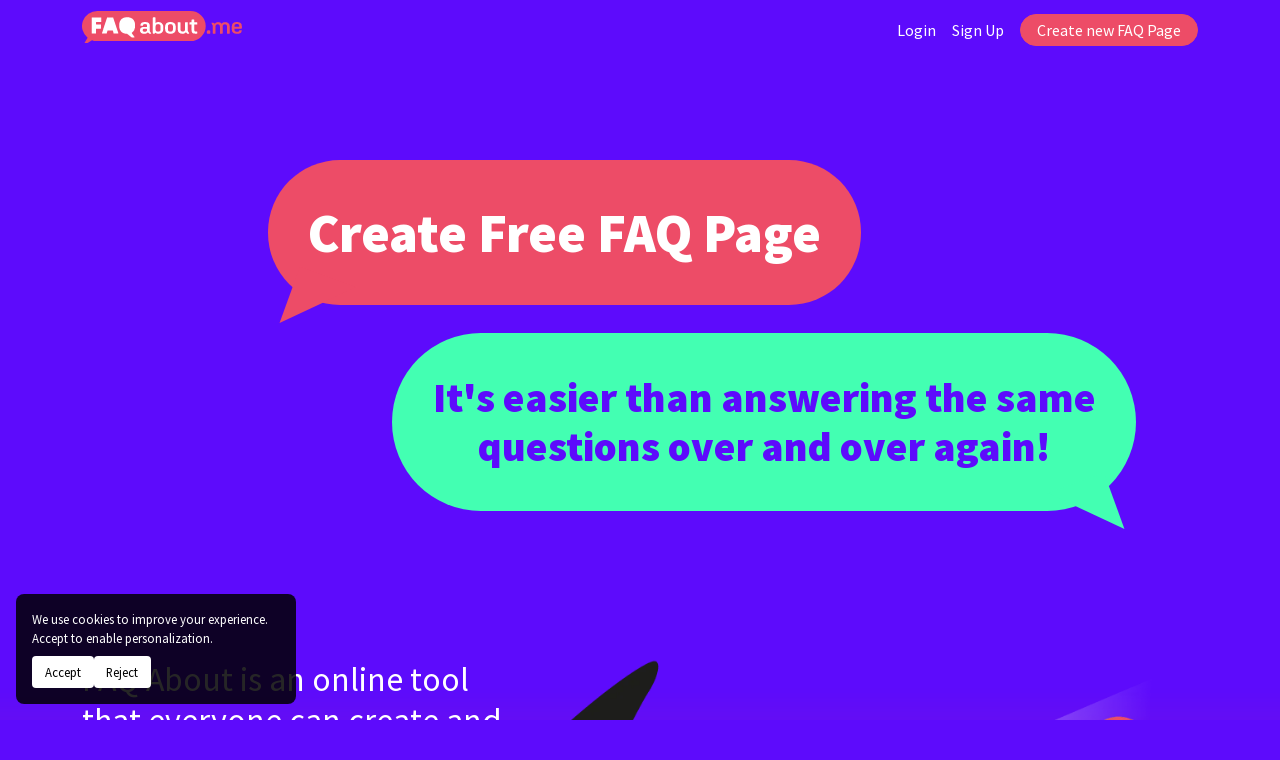

--- FILE ---
content_type: text/html; charset=utf-8
request_url: https://faqabout.me/
body_size: 21152
content:

<!DOCTYPE html>
<html lang="en" xmlns="http://www.w3.org/1999/html">
<head>
    <meta name="robots" content="index, follow, max-image-preview:large, max-snippet:-1, max-video-preview:-1" />
    
    <meta charset="UTF-8">
<meta http-equiv="X-UA-Compatible" content="ie=edge">
<meta name="viewport" content="width=device-width, initial-scale=1.0">
<meta name="theme-color" content="#000">

<link rel="icon" type="image/png" sizes="192x192" href="https://static.faqabout.me/img/favicon.png">
<link rel="alternate" type="application/atom+xml" href="https://faqabout.me/feed"/>
<link rel="alternate" type="application/atom+xml" href="https://faqabout.me/question_feed"/>


<meta name="description" content="FAQ About is a free tool that you can use to create your own FAQ pages. It is easy to use and does not require any coding or design skills.">


    <title>Create FAQ Pages in Minutes for Free - FAQ About</title>
    <meta property="og:title" content="Create FAQ Pages in Minutes for Free - FAQ About"/>
<meta property="og:description" content="FAQ About is a free tool that you can use to create your own FAQ pages. It is easy to use and does not require any coding or design skills."/>
<meta property="og:locale" content="en"/>
<meta property="og:type" content="website"/>

        <meta property="og:url" content="https://faqabout.me/"/>
        <link rel="canonical" href="https://faqabout.me/"/>

    <meta property="og:image" content="https://static.faqabout.me/img/faq-open-graph-image.png"/>


<!-- Google Tag Manager -->
<script>
    (function (w, d, s, l, i) {
        w[l] = w[l] || []; w[l].push({
            'gtm.start':
                new Date().getTime(), event: 'gtm.js'
        }); var f = d.getElementsByTagName(s)[0],
            j = d.createElement(s), dl = l != 'dataLayer' ? '&l=' + l : ''; j.async = true; j.src =
                'https://www.googletagmanager.com/gtm.js?id=' + i + dl; f.parentNode.insertBefore(j, f);
    })(window, document, 'script', 'dataLayer', 'GTM-KKPJSQZ');
</script>
<!-- End Google Tag Manager -->
    <style>.g-0,.gy-0{--bs-gutter-y:0 !important;}.g-0,.gx-0{--bs-gutter-x:0 !important;} .flex-column-reverse{-webkit-box-orient:vertical!important;-webkit-box-direction:reverse!important;-webkit-flex-direction:column-reverse!important;flex-direction:column-reverse!important}.justify-content-center{-webkit-box-pack:center!important;-webkit-justify-content:center!important;justify-content:center!important}   @media (min-width:992px){.col-lg-7{-webkit-box-flex:0;-webkit-flex:0 0 auto;flex:0 0 auto;width:58.33333% !important;} .offset-lg-2{margin-left:16.66667%}  .col-lg-5{-webkit-box-flex:0;-webkit-flex:0 0 auto;flex:0 0 auto;width:41.66667% !important;} .flex-lg-row{-webkit-box-orient:horizontal!important;-webkit-box-direction:normal!important;-webkit-flex-direction:row!important;flex-direction:row!important} .text-white{color:#fff!important} .col-lg-12{-webkit-box-flex:0;-webkit-flex:0 0 auto;flex:0 0 auto;width:100%} .col-lg-10{-webkit-box-flex:0;-webkit-flex:0 0 auto;flex:0 0 auto;width:83.33333%}}    @font-face{font-family: 'Source Sans Pro';font-style: normal;font-weight: 400;font-display: swap;src: url(https://fonts.gstatic.com/s/sourcesanspro/v21/6xK3dSBYKcSV-LCoeQqfX1RYOo3aPw.ttf) format('truetype')}@font-face{font-family: 'Source Sans Pro';font-style: normal;font-weight: 600;font-display: swap;src: url(https://fonts.gstatic.com/s/sourcesanspro/v21/6xKydSBYKcSV-LCoeQqfX1RYOo3i54rAkA.ttf) format('truetype')}@font-face{font-family: 'Source Sans Pro';font-style: normal;font-weight: 900;font-display: swap;src: url(https://fonts.gstatic.com/s/sourcesanspro/v21/6xKydSBYKcSV-LCoeQqfX1RYOo3iu4nAkA.ttf) format('truetype')}:root{--bs-blue: #0d6efd;--bs-cyan: #0dcaf0;--bs-danger: #dc3545;--bs-dark: #212529;--bs-font-monospace: SFMono-Regular,Menlo,Monaco,Consolas,"Liberation Mono","Courier New",monospace;--bs-font-sans-serif: system-ui,-apple-system,"Segoe UI",Roboto,"Helvetica Neue",Arial,"Noto Sans","Liberation Sans",sans-serif,"Apple Color Emoji","Segoe UI Emoji","Segoe UI Symbol","Noto Color Emoji";--bs-gradient: linear-gradient(180deg,hsla(0,0%,100%,0.15),hsla(0,0%,100%,0));--bs-gray: #6c757d;--bs-gray-dark: #343a40;--bs-green: #198754;--bs-indigo: #6610f2;--bs-info: #0dcaf0;--bs-light: #f8f9fa;--bs-orange: #fd7e14;--bs-pink: #d63384;--bs-primary: #0d6efd;--bs-purple: #6f42c1;--bs-red: #dc3545;--bs-secondary: #6c757d;--bs-success: #198754;--bs-teal: #20c997;--bs-warning: #ffc107;--bs-white: #fff;--bs-yellow: #ffc107}*,:after,:before{box-sizing: border-box}body{-webkit-text-size-adjust: 100%;background-color: #fff;color: #212529;font-family: var(--bs-font-sans-serif);font-size: 1rem;font-weight: 400;line-height: 1.5;margin: 0}h1,h2,h3{font-weight: 500;line-height: 1.2;margin-bottom: .5rem;margin-top: 0}h1{font-size: calc(1.375rem + 1.5vw)}h2{font-size: calc(1.325rem + .9vw)}h3{font-size: calc(1.3rem + .6vw)}p{margin-bottom: 1rem;margin-top: 0}ul{padding-left: 2rem}ul{margin-bottom: 1rem;margin-top: 0}strong{font-weight: bolder}a{color: #0d6efd;text-decoration: underline}img,svg{vertical-align: middle}label{display: inline-block}button{border-radius: 0}button,input,textarea{font-family: inherit;font-size: inherit;line-height: inherit;margin: 0}button{text-transform: none}button{-webkit-appearance: button}::-moz-focus-inner{border-style: none;padding: 0}textarea{resize: vertical}::-webkit-datetime-edit-day-field,::-webkit-datetime-edit-fields-wrapper,::-webkit-datetime-edit-hour-field,::-webkit-datetime-edit-minute,::-webkit-datetime-edit-month-field,::-webkit-datetime-edit-text,::-webkit-datetime-edit-year-field{padding: 0}::-webkit-inner-spin-button{height: auto}::-webkit-search-decoration{-webkit-appearance: none}::-webkit-color-swatch-wrapper{padding: 0}::-webkit-file-upload-button{font: inherit}::file-selector-button{font: inherit}::-webkit-file-upload-button{-webkit-appearance: button;font: inherit}iframe{border: 0}.container{margin-left: auto;margin-right: auto;padding-left: var(--bs-gutter-x,.75rem);padding-right: var(--bs-gutter-x,.75rem);width: 100%}.row{--bs-gutter-x: 1.5rem;--bs-gutter-y: 0;display: flex;-webkit-flex-wrap: wrap;flex-wrap: wrap;margin-left: calc(var(--bs-gutter-x)*-.5);margin-right: calc(var(--bs-gutter-x)*-.5);margin-top: calc(var(--bs-gutter-y)*-1)}.row>*{-webkit-flex-shrink: 0;flex-shrink: 0;margin-top: var(--bs-gutter-y);max-width: 100%;padding-left: calc(var(--bs-gutter-x)*.5);padding-right: calc(var(--bs-gutter-x)*.5);width: 100%}.col-12{-webkit-box-flex: 0;-webkit-flex: 0 0 auto;flex: 0 0 auto;width: 100%}.gy-4{--bs-gutter-y: 1.5rem}.gy-5{--bs-gutter-y: 3rem}.modal-title{line-height: 1.5;margin-bottom: 0}.d-none{display: none!important}.w-100{width: 100%!important}.align-items-center{-webkit-box-align: center!important;-webkit-align-items: center!important;align-items: center!important}.my-5{margin-bottom: 3rem!important;margin-top: 3rem!important}.mt-5{margin-top: 3rem!important}.text-center{text-align: center!important}@media (min-width:576px){.container{max-width: 540px}.col-sm-12{-webkit-box-flex: 0;-webkit-flex: 0 0 auto;flex: 0 0 auto;width: 100%}}@media (min-width:768px){.container{max-width: 720px}}@media (min-width:992px){.container{max-width: 960px}.col-lg-3{-webkit-box-flex: 0;-webkit-flex: 0 0 auto;flex: 0 0 auto;width: 25%}.col-lg-6{-webkit-box-flex: 0;-webkit-flex: 0 0 auto;flex: 0 0 auto;width: 50%}.col-lg-8{-webkit-box-flex: 0;-webkit-flex: 0 0 auto;flex: 0 0 auto;width: 66.66667%}.mt-lg-3{margin-top: 1rem!important}}@media (min-width:1200px){h1{font-size: 2.5rem}h2{font-size: 2rem}h3{font-size: 1.75rem}.container{max-width: 1140px}}@media (min-width:1400px){.container{max-width: 1320px}}@media (prefers-reduced-motion:no-preference){:root{scroll-behavior: smooth}}*,:after,:before{box-sizing: border-box}aside,footer,header,section{display: block}button,input,textarea{font-size: 14px}button,input,textarea{font-family: Source Sans Pro,sans-serif}body{-moz-osx-font-smoothing: grayscale;-webkit-font-smoothing: antialiased;background-color: #f5f5f5;color: #404040;font-family: Source Sans Pro,sans-serif;font-size: 16px;font-weight: 400;line-height: 1.5;margin: 0;text-rendering: optimizeLegibility;-webkit-text-size-adjust: 100%;-moz-text-size-adjust: 100%;text-size-adjust: 100%}a{color: #0984e3;text-decoration: none}a strong{color: currentColor}img{height: auto;max-width: 100%}input[type=checkbox]{vertical-align: baseline}span{font-style: inherit;font-weight: inherit}strong{font-weight: 600}main.default-content{margin-top: 60px}section.main-layout{padding-bottom: 48px;padding-top: 48px;position: relative;z-index: 4}.w-icon{height: 48px;position: relative;width: 48px}.w-icon,.w-icon svg{display: inline-block}.w-icon svg{-moz-osx-font-smoothing: grayscale;-webkit-font-smoothing: antialiased;font-style: normal;font-variant: normal;height: 100%;left: 0;line-height: 1;position: absolute;text-rendering: auto;top: 0;width: 100%}.c-header{background-color: #fff;left: 0;position: fixed;top: 0;width: 100%;z-index: 10}.c-header .container{-webkit-box-align: center;-webkit-align-items: center;align-items: center;display: -webkit-box;display: -webkit-flex;display: flex;height: 60px;-webkit-box-pack: justify;-webkit-justify-content: space-between;justify-content: space-between;padding-bottom: 6px;padding-top: 6px}.c-header__logo{-webkit-flex-shrink: 0;flex-shrink: 0}.c-header__logo a{-webkit-box-align: center;-webkit-align-items: center;align-items: center;display: -webkit-inline-box;display: -webkit-inline-flex;display: inline-flex;-webkit-box-pack: center;-webkit-justify-content: center;justify-content: center;text-align: center;width: 160px}.c-header__logo a img{width: 100%}.c-header__mobile{-webkit-box-align: center;-webkit-align-items: center;align-items: center;background-color: #ed4c67;border-radius: 4px;border-width: 0;color: #fff;display: none;height: 48px;-webkit-box-pack: center;-webkit-justify-content: center;justify-content: center;line-height: 1;padding: 0;text-align: center;width: 48px}.c-header__wrapper{-webkit-box-align: center;-webkit-align-items: center;align-items: center;display: -webkit-box;display: -webkit-flex;display: flex;-webkit-box-flex: 1;-webkit-flex-grow: 1;flex-grow: 1;-webkit-box-pack: justify;-webkit-justify-content: space-between;justify-content: space-between;padding-left: 120px;width: 100%}.c-header__searchbox{max-width: 640px;position: relative;width: 100%}.c-header__searchbox input{background-color: #f5f5f5;border: 1px solid #d0d0d0;border-radius: 32px;display: block;height: 32px;padding-left: 16px;padding-right: 32px;width: 100%}.c-header__searchbox button{-webkit-box-align: center;-webkit-align-items: center;align-items: center;background-color: transparent;border-width: 0;display: -webkit-inline-box;display: -webkit-inline-flex;display: inline-flex;height: 32px;-webkit-box-pack: center;-webkit-justify-content: center;justify-content: center;position: absolute;right: 0;text-align: center;top: 0;width: 32px}.c-header__nav ul{-webkit-box-align: center;-webkit-align-items: center;align-items: center;display: -webkit-box;display: -webkit-flex;display: flex;-webkit-flex-wrap: wrap;flex-wrap: wrap;-webkit-box-pack: center;-webkit-justify-content: center;justify-content: center;list-style-type: none;margin-bottom: -8px;padding-left: 0}.c-header__nav ul li{margin-bottom: 8px}.c-header__nav ul li a{color: #000;display: inline-block}.c-header__nav ul li:not(:last-child){margin-right: 16px}.c-footer{border-top: 1px solid #ddd;padding-bottom: 16px;padding-top: 16px}.c-footer .container{-webkit-box-align: center;-webkit-align-items: center;align-items: center;display: -webkit-box;display: -webkit-flex;display: flex;-webkit-box-pack: justify;-webkit-justify-content: space-between;justify-content: space-between}.c-footer__start{-webkit-box-align: center;-webkit-align-items: center;align-items: center;display: -webkit-box;display: -webkit-flex;display: flex}.c-footer__start p{color: #828282;font-size: 13px;margin-bottom: 0}.c-footer__logo{display: inline-block;margin-right: 12px;width: 35px}.c-footer__logo img{width: 100%}.c-footer__end{-webkit-box-align: center;-webkit-align-items: center;align-items: center;display: -webkit-box;display: -webkit-flex;display: flex}.c-footer__nav{list-style-type: none;margin-bottom: 0;margin-right: 24px;padding-left: 0}.c-footer__nav li a{color: #828282;display: inline-block;font-size: 13px}.c-footer__social{-webkit-box-align: center;-webkit-align-items: center;align-items: center;display: -webkit-box;display: -webkit-flex;display: flex;-webkit-box-pack: center;-webkit-justify-content: center;justify-content: center;list-style-type: none;margin-bottom: 0;padding-left: 0}.c-footer__social li,.c-footer__social li a{-webkit-box-align: center;-webkit-align-items: center;align-items: center;display: -webkit-inline-box;display: -webkit-inline-flex;display: inline-flex;height: 20px;-webkit-box-pack: center;-webkit-justify-content: center;justify-content: center;width: 20px}.c-footer__social li a .w-icon{height: 20px;width: 20px}.c-footer__social li a .w-icon svg{color: #a0a0a0}.c-footer__social li:not(:last-child){margin-right: 12px}.c-hot-channels ul{list-style-type: none;margin-bottom: 0;padding-left: 0}.c-hot-channels ul li a{-webkit-box-align: center;-webkit-align-items: center;align-items: center;color: #646464;display: -webkit-box;display: -webkit-flex;display: flex}.c-hot-channels ul li a img{border-radius: 12px;height: 32px;-o-object-fit: cover;object-fit: cover;width: 32px}.c-hot-channels ul li a strong{color: #646464;display: inline-block;font-size: 18px;font-weight: 400;line-height: 14px;margin-left: 8px}.c-hot-channels ul li:not(:last-child){margin-bottom: 16px}.c-featured-channels__body{background-color: #fff;border: 1px solid #eee;border-radius: 20px;overflow: hidden}.c-featured-channels__body ul{list-style-type: none;margin-bottom: 0;padding-left: 0}.c-featured-channels__body ul li a{color: #000;display: block;padding: 16px}.c-featured-channels__body ul li a div{-webkit-box-align: center;-webkit-align-items: center;align-items: center;display: -webkit-box;display: -webkit-flex;display: flex}.c-featured-channels__body ul li a div img{border-radius: 12px;height: 32px;-o-object-fit: cover;object-fit: cover;width: 32px}.c-featured-channels__body ul li a div strong{font-size: 18px;font-weight: 400;margin-left: 8px}.c-featured-channels__body ul li a p{color: rgba(0,0,0,.6);line-height: 24px;margin-bottom: 0;margin-top: 8px}.c-featured-channels__body ul li:not(:last-child){border-bottom: 1px solid #eee}.c-question-box{background-color: #fff;border: 1px solid #eee;border-radius: 20px}.c-question-box__head{-webkit-box-align: center;-webkit-align-items: center;align-items: center;display: -webkit-box;display: -webkit-flex;display: flex;-webkit-box-pack: justify;-webkit-justify-content: space-between;justify-content: space-between;padding: 12px}.c-question-box__head a{-webkit-box-align: center;-webkit-align-items: center;align-items: center;color: #646464;display: -webkit-inline-box;display: -webkit-inline-flex;display: inline-flex}.c-question-box__head a img{border-radius: 10px;height: 24px;-o-object-fit: cover;object-fit: cover;width: 24px}.c-question-box__head a strong{display: inline-block;font-size: 13px;font-weight: 400;margin-left: 8px}.c-question-box__head i{color: hsla(0,0%,39.2%,.5);font-size: 13px;font-style: normal}.c-question-box__body{padding: 0 20px 20px}.c-question-box__body p{color: #000;margin-bottom: 0}.c-modal{-webkit-box-align: start;-webkit-align-items: flex-start;align-items: flex-start;background-color: rgba(0,0,0,.3);display: none;height: 100%;-webkit-box-pack: center;-webkit-justify-content: center;justify-content: center;left: 0;overflow: auto;padding: 60px;position: fixed;top: 0;width: 100%;z-index: 20}.c-modal__wrapper{background-color: #f5f5f5;border: 1px solid #c4c4c4;border-radius: 20px;max-width: 620px;padding: 24px;width: 100%}.c-modal__head{margin-bottom: 24px}.c-modal__body{margin-bottom: 24px}.c-modal__form__item{display: -webkit-box;display: -webkit-flex;display: flex;-webkit-box-orient: vertical;-webkit-box-direction: normal;-webkit-flex-direction: column;flex-direction: column}.c-modal__form__item strong{color: #646464;display: inline-block;font-size: 13px;margin-bottom: 4px;padding-left: 12px;padding-right: 12px}.c-modal__form__item input[type=password],.c-modal__form__item input[type=text]{background-color: #fff;border: 1px solid #eee;border-radius: 8px;display: block;font-size: 16px;height: 36px;padding-left: 12px;padding-right: 12px}.c-modal__form__item input[type=password]::-webkit-input-placeholder,.c-modal__form__item input[type=text]::-webkit-input-placeholder{color: rgba(0,0,0,.2)}.c-modal__form__item input[type=password]::-moz-placeholder,.c-modal__form__item input[type=text]::-moz-placeholder{color: rgba(0,0,0,.2)}.c-modal__form__item input[type=password]:-ms-input-placeholder,.c-modal__form__item input[type=text]:-ms-input-placeholder{color: rgba(0,0,0,.2)}.c-modal__form__item textarea{background-color: #fff;border: 1px solid #eee;border-radius: 8px;display: block;font-size: 16px;padding: 12px}.c-modal__form__item textarea::-webkit-input-placeholder{color: rgba(0,0,0,.2)}.c-modal__form__item textarea::-moz-placeholder{color: rgba(0,0,0,.2)}.c-modal__form__item textarea:-ms-input-placeholder{color: rgba(0,0,0,.2)}.c-modal__form__item p{color: hsla(0,0%,39.2%,.5);font-size: 13px;font-style: italic;margin-bottom: 0;margin-top: 4px;padding-left: 12px;padding-right: 12px}.c-modal__form__item:not(:last-child){margin-bottom: 16px}.c-modal__form__checkbox{-webkit-box-align: center;-webkit-align-items: center;align-items: center;display: -webkit-inline-box;display: -webkit-inline-flex;display: inline-flex}.c-modal__form__checkbox__switch{display: inline-block;height: 20px;position: relative;width: 40px}.c-modal__form__checkbox__switch input{display: none}.c-modal__form__checkbox__switch input:checked+span{background-color: #ed4c67}.c-modal__form__checkbox__switch input:checked+span:before{-webkit-transform: translateX(16px);transform: translateX(16px)}.c-modal__form__checkbox__switch span{background-color: #c4c4c4;border-radius: 20px;bottom: 0;left: 0;position: absolute;right: 0;top: 0}.c-modal__form__checkbox__switch span:before{background-color: #f5f5f5;border-radius: 100%;content: "";height: 16px;left: 4px;position: absolute;top: 2px;width: 16px}.c-modal__form__checkbox strong{color: #828282;display: inline-block;font-size: 13px;font-weight: 400;margin-left: 8px}.c-modal__footer{-webkit-box-align: center;-webkit-align-items: center;align-items: center;display: -webkit-box;display: -webkit-flex;display: flex;-webkit-box-pack: end;-webkit-justify-content: flex-end;justify-content: flex-end}.c-modal__footer a{-webkit-box-align: center;-webkit-align-items: center;align-items: center;border: 1px solid transparent;border-radius: 20px;display: -webkit-inline-box;display: -webkit-inline-flex;display: inline-flex;height: 32px;-webkit-box-pack: center;-webkit-justify-content: center;justify-content: center;padding-left: 16px;padding-right: 16px;text-align: center}.c-modal__footer a:first-child{background-color: transparent;border-color: #c4c4c4;color: #c4c4c4;margin-right: 8px}.c-modal__footer a:last-child{background-color: #ed4c67;border-color: #ed4c67;color: #fff}.p-home__hero{-webkit-box-align: center;-webkit-align-items: center;align-items: center;background-color: rgba(231,150,194,.1);display: -webkit-box;display: -webkit-flex;display: flex;-webkit-box-pack: center;-webkit-justify-content: center;justify-content: center;padding-bottom: 48px;padding-top: 48px}.p-home__hero h3{color: #ed4c67;font-family: Open Sans,sans-serif;font-size: 36px;font-weight: 600;line-height: 48px}.p-home__hero p{color: #000;line-height: 24px}.p-home__hero a.c-button{-webkit-box-align: center;-webkit-align-items: center;align-items: center;border: 1px solid #ed4c67;border-radius: 32px;color: #ed4c67;display: -webkit-inline-box;display: -webkit-inline-flex;display: inline-flex;height: 32px;-webkit-box-pack: center;-webkit-justify-content: center;justify-content: center;padding-left: 16px;padding-right: 16px;text-align: center}@media (max-width:1399px){.c-header__searchbox{max-width: 480px}}@media (max-width:1199px){.c-header__wrapper{padding-left: 60px}.c-header__searchbox{max-width: 400px}}@media (max-width:991px){.c-header__mobile{display: -webkit-inline-box;display: -webkit-inline-flex;display: inline-flex}.c-header__wrapper{background-color: #fff;border-bottom-left-radius: 4px;border-bottom-right-radius: 4px;box-shadow: 0 4px 8px 0 rgba(0,0,0,.08);display: none;-webkit-box-orient: vertical;-webkit-box-direction: normal;-webkit-flex-direction: column;flex-direction: column;left: 0;padding: 24px;position: absolute;top: 100%}.c-header__searchbox{margin-bottom: 16px}.c-footer .container{-webkit-box-orient: vertical;-webkit-box-direction: normal;-webkit-flex-direction: column;flex-direction: column}.c-footer__start{margin-bottom: 12px}.p-home__hero{text-align: center}}@media (max-width:767px){.c-modal{padding-left: 12px;padding-right: 12px}}:root{--channel-0: 251,186,62;--channel-1: 148,62,251;--channel-2: 251,62,223;--channel-3: 251,62,62;--channel-4: 37,188,189;--channel-5: 46,0,125;--channel-6: 62,124,251;--channel-7: 251,119,62;--channel-8: 51,125,0;--channel-9: 0,99,125}.channel-bgcolor-2{background-color: rgb(var(--channel-2))!important}.channel-bgcolor-7{background-color: rgb(var(--channel-7))!important}:root{--primary-color: #ed4c67}.user-logged-out:not(.alg-show){display: none!important}html{scroll-padding-top: 60px}body{position: relative}.c-header__nav ul li a.button{display: inline-flex!important}.button{-webkit-box-align: center;-webkit-align-items: center;align-items: center;border: 1px solid transparent;border-radius: 20px;display: -webkit-inline-box;display: -webkit-inline-flex;display: inline-flex;height: 32px;-webkit-box-pack: center;-webkit-justify-content: center;justify-content: center;padding-left: 16px;padding-right: 16px;text-align: center}.button-primary{background-color: var(--primary-color)!important;border-color: var(--primary-color)!important;color: #fff!important}.c-modal__footer>*{margin-right: 8px}.search-tooltip:not(.active){opacity: 0;z-index: -1}.search-tooltip{width: 100%;background-color: var(--primary-color);color: #fff;text-align: center;padding: 5px 0;border-radius: 6px;position: absolute;z-index: 1;opacity: .8;bottom: -40px;opacity: .8}.channel-empty-pp{-o-object-fit: cover;object-fit: cover;opacity: .7}.channel-empty-pp.size-24{height: 24px;width: 24px;border-radius: 10px}.c-question-box__body p{margin-bottom: 10px}.c-modal__form__checkbox{margin-bottom: 16px}.c-question-box__body__title{font-size: 16px;line-height: 28px;font-weight: 600;margin-bottom: 4px}.c-question-box__body__title a{display: inline-block;color: var(--primary-color)}.c-footer__start__made-by a{color: unset}@media (min-width:1200px){.c-header__wrapper{padding-left: 170px}}.p-channel__footer-cover{background: #eafdf8;padding: 30px 0;margin: 10px 0;border-radius: 20px}.p-channel__footer-cover__body{padding: 20px;padding-bottom: 0}.p-channel__footer-cover__title{color: #ed4c67;font-weight: 600;font-size: 27px;margin-bottom: 25px}.p-channel__footer-cover__description{margin-bottom: 25px}.c-question-box__body__title a,.c-question-box__body__title a:visited{outline: 0!important;-moz-box-shadow: none!important;-webkit-box-shadow: none!important;border: none!important;box-shadow: 0 0 0 #fff!important;outline-offset: 0px!important}section.ads{padding: 50px 15px;text-align: center}.font-family-inherit{font-family: inherit!important}.p-home__hero h3{font-size: 41px}.alg-show-on-active:not(.active){display: none}.c-hot-channels ul li a strong{line-height: 24px}html{scroll-padding-top: 60px}.c-question-box .c-question-box__body a{color: var(--primary-color)}.c-header:not(.active) .close-menu-icon{display: none}.c-question-box{overflow-x: hidden;word-break: break-word}.c-hot-faq-pages-title{color: #ed4c67;font-size: 18px;font-weight: 600;line-height: 14px;margin-bottom: 16px}.c-question-list-heading{color: #000;font-size: 18px;font-weight: 600;line-height: 14px;margin-bottom: 16px}.c-modal__head .modal-title{color: #000;font-size: 24px;font-weight: 600}.c-modal__head .modal-title.red{color: var(--primary-color)}</style>

    <style>.c-landing-page__features__items__item p,.c-landing-page_lets-start__title .corp-info{font-size:1.25rem}body:not(.scrolled).c-landing-page .c-header{background-color:transparent!important}.c-landing-page .default-content{margin-top:0}.c-bubble{position:relative;font-weight:700;border-radius:100px;text-align:center;padding:40px;display:-webkit-inline-box;display:-ms-inline-flexbox;display:inline-flex}.c-bubble-primary{background-color:#ed4c67;color:#fff}.c-bubble-secondary{color:#5d0bfc;background-color:#43ffb2}.c-bubble:after{content:'';position:absolute;width:0;height:0;border:60px solid transparent;border-bottom:0;border-left:0;-webkit-transform:rotate(20deg);-ms-transform:rotate(20deg);transform:rotate(20deg)}.c-bubble-primary::after{border-top-color:#ed4c67}.c-bubble-secondary::after{border-top-color:#43ffb2}.c-bubble-bottom-left::after{left:20px;bottom:-30px}.c-bubble-bottom-right::after{right:20px;bottom:-30px;-webkit-transform:rotate(70deg);-ms-transform:rotate(70deg);transform:rotate(70deg)}body:not(.scrolled).c-landing-page header:not(.active) .c-header__nav ul li a{color:#fff}.c-landing-page__landing{padding-top:calc(60px + 100px);padding-bottom:100px;background:#5d0bfc;background:-webkit-gradient(linear,left top,left bottom,from(#5d0bfc),color-stop(50%,#5d0bfc),to(#ed4c67));background:-o-linear-gradient(top,#5d0bfc 0,#5d0bfc 50%,#ed4c67 100%);background:linear-gradient(180deg,#5d0bfc 0,#5d0bfc 50%,#ed4c67 100%)}.c-landing-page__landing__title{font-size:3.4rem}.c-landing-page__landing__sub-title{font-size:2.6rem;margin-top:20px}.c-landing-page__landing__summary{padding-top:140px;font-size:2.12rem;line-height:2.62rem}.c-landing-page__landing__summary .button,.c-landing-page_lets-start .button{height:55px;font-size:1.25rem;border-radius:50px}.c-landing-page__why-important__title,.c-landing-page_discover__title{font-size:3.75rem;font-weight:700}.c-landing-page__why-important{background:#ed4c67;font-size:1.7rem}.c-landing-page__features,.c-landing-page_discover{padding-top:150px}.c-landing-page__features{min-height:100vh;background-color:#ed4c67;padding-bottom:calc(330px / 2)}.c-landing-page__features__items__item:not(:last-child){margin-bottom:50px}.c-landing-page__features__items__item__title{font-size:1.87rem;font-weight:700}.c-landing-page__features__items__item p:last-child{margin-bottom:0}.c-landing-page_discover{padding-top:calc(330px / 2);padding-bottom:calc(330px / 2);background-color:#5d0bfc}.c-landing-page_discover p{font-size:2.12rem}.c-landing-page_discover__items .p-myp__page .p-myp__page__head strong{font-size:1.125rem;font-weight:400}.c-landing-page_discover__items .p-myp__page p{font-size:1rem}.c-landing-page_discover__items .p-myp__page__body{padding-bottom:80px}.c-landing-page_discover__items{margin-bottom:60px}.c-landing-page_discover__footer{font-size:1.75rem}.c-landing-page_discover__footer a{color:#fff;text-decoration:underline}.c-landing-page_discover #faqMoreAccordion .accordion-header .accordion-button:not(.collapsed),.c-landing-page_discover__footer a:hover{color:#fff}.c-landing-page_lets-start{padding-top:calc(330px / 2);padding-bottom:130px;background:-webkit-gradient(linear,left top,left bottom,from(#43ffb2),color-stop(70%,#43ffb2),to(#43ffb2));background:-o-linear-gradient(top,#43ffb2 0,#43ffb2 70%,#43ffb2 100%);background:linear-gradient(180deg,#43ffb2 0,#43ffb2 70%,#43ffb2 100%);color:#5d0bfc}.c-landing-page_lets-start__title{font-size:5rem;font-weight:700;margin-bottom:140px}.c-landing-page_description{font-size:2.12rem;line-height:2.62rem}.c-landing-page_lets-start .corp-info a{color:inherit}.c-landing-footer__social-icons a img{width:63px;height:63px}.c-landing-footer__social-icons a:not(:last-child){margin-right:25px}.c-landing-footer{padding:80px 0;background-color:#5d0bfc}.color-inherit{color:inherit!important}.c-landing-footer .button-secondary{color:#fff;background:0 0;border:2px solid #fff!important;border-radius:100px!important;padding:20px 30px!important;font-size:2.25rem;height:unset!important;margin-left:10px;margin-bottom:10px}.c-landing-footer .button-secondary:hover{background-color:#ed4c67!important;border-color:#ed4c67!important}.c-landing-footer__image{padding-top:80px}.c-landing-footer__image img{width:100%;-o-object-fit:cover;object-fit:cover}body{background-color:#5d0bfc!important}.c-landing-page__features__img{transition:opacity .5s}.c-landing-page__features__img:not(.active){visibility:hidden;opacity:0;height:0}.c-landing-page__features .c-landing-page__features__items__item:not(.active){opacity:.4}.c-landing-page__features .c-landing-page__features__items__item.active,.c-landing-page__features .c-landing-page__features__items__item:hover{opacity:1}.c-landing-page__features__mobile .c-landing-page__features__mobile__item{color:#fff;text-align:center}.p-myp__page__outer{position:relative;margin-top:80px!important}.p-myp__page__category{position:absolute;top:-45px;left:12px;border-radius:20px 20px 0 0;width:70%;z-index:1;padding-top:10px;padding-bottom:30px;padding-left:30px;font-weight:600;font-size:20px}.p-myp__page__category.red{background:#ed4c67}.p-myp__page__category.purple,.swiper-pagination-bullet.swiper-pagination-bullet-active{background:#5d0bfc}.p-myp__page__category.green{background:#43ffb2}video{max-width:100%;height:auto}.c-landing-page_discover__items .p-myp__page__body,.p-myp__page{height:100%}.c-landing-footer__image__item:first-child{margin-bottom:40px}.c-header{position:absolute!important;width:100%}body.scrolled.scroll-up .c-header{position:fixed!important}.c-landing-page__features__img img{width:545px;height:545px}@media (max-width:992px){html{font-size:12px}.c-landing-page__landing__title{font-size:2.5rem}.c-bubble{padding:25px}.c-bubble-bottom-left::after{bottom:-35px}.c-landing-page__landing__sub-title{font-size:2rem}.c-landing-page__why-important p{font-size:1.5rem}.c-landing-page__features{min-height:unset}.c-landing-page_discover,.c-landing-page_lets-start{padding-top:0}.c-landing-footer .button-secondary{padding:10px 15px!important;font-size:1.5rem}.c-landing-footer__social-icons a,.c-landing-footer__social-icons svg{width:40px;height:40px}.c-landing-footer__social-icons{margin-left:10px}}.swiper .swiper-pagination{position:static;padding-top:10px}.swiper .swiper-pagination-bullet{background:#fff;width:11px;height:11px;opacity:.8;bottom:0}.c-landing-page_discover__items .p-myp__page__background img{width:100%;object-fit:cover;object-position:bottom;position:absolute;left:0;z-index:-1}.c-landing-page_discover__items .p-myp__page__background{position:relative}.c-landing-page_discover #faqMoreAccordion{margin-top:30px}.c-landing-page_discover #faqMoreAccordion .accordion-header button{background:0 0;border-radius:5px}.c-landing-page_discover #faqMoreAccordion .accordion-item{background:#ffffff30}.c-landing-page_discover #faqMoreAccordion button{font-size:1.5rem;font-weight:700;color:#fff}.c-landing-page_discover #faqMoreAccordion p{font-size:1.2rem}</style>

    <link rel="alternate" hreflang="en" href="https://faqabout.me" />
<link rel="alternate" hreflang="tr" href="https://faqabout.me/tr" />
<link rel="alternate" hreflang="zh" href="https://faqabout.me/ch" />
<link rel="alternate" hreflang="fr" href="https://faqabout.me/fr" />
<link rel="alternate" hreflang="de" href="https://faqabout.me/de" />
<link rel="alternate" hreflang="hi" href="https://faqabout.me/hi" />
<link rel="alternate" hreflang="id" href="https://faqabout.me/id" />
<link rel="alternate" hreflang="ja" href="https://faqabout.me/ja" />
<link rel="alternate" hreflang="km" href="https://faqabout.me/km" />
<link rel="alternate" hreflang="ro" href="https://faqabout.me/ro" />
<link rel="alternate" hreflang="ru" href="https://faqabout.me/ru" />
<link rel="alternate" hreflang="es" href="https://faqabout.me/es" />
<link rel="alternate" hreflang="vi" href="https://faqabout.me/vi" />
<link rel="alternate" hreflang="x-default" href="https://faqabout.me" />


</head>

<body class="c-landing-page">
    <!-- Google Tag Manager (noscript) -->
<noscript>
    <iframe src="https://www.googletagmanager.com/ns.html?id=GTM-KKPJSQZ"
            height="0" width="0" style="display:none;visibility:hidden"></iframe>
</noscript>
    <!-- End Google Tag Manager (noscript) -->
    
    <input type="hidden" class="activeLanguage" value="en">

<header class="c-header">
    <div class="container">
        <div class="c-header__logo">
            <a href="/" title="Create FAQ Pages in Minutes for Free - FAQ About"><img
                    alt="Create FAQ Pages in Minutes for Free - FAQ About" height="32"
                    src="https://static.faqabout.me/img/logo.svg" width="160"></a>
        </div>
        <button class="c-header__mobile" title="Mobile Toggle Button"><i class="menu-icon"><svg height="28"
                    viewBox="0 0 50 50" width="28" xmlns="http://www.w3.org/2000/svg"
                    style="stroke-width:1.5px;stroke:#fff;fill:#fff">
                    <path d="M6 36V33H42V36ZM6 25.5V22.5H42V25.5ZM6 15V12H42V15Z"></path>
                </svg> </i><i class="close-menu-icon"><svg height="24px" viewBox="0 0 24 24" width="24px"
                    xmlns="http://www.w3.org/2000/svg" style="fill:#fff">
                    <path d="M0 0h24v24H0V0z" fill="none" />
                    <path
                        d="M19 6.41L17.59 5 12 10.59 6.41 5 5 6.41 10.59 12 5 17.59 6.41 19 12 13.41 17.59 19 19 17.59 13.41 12 19 6.41z" />
                </svg></i></button>
        <div class="c-header__wrapper">
            <div></div>
            <nav class="c-header__nav">
                <ul>
                    <li><a href="/login" title="Login">Login</a>
                    <li><a href="/register" title="Sign Up">Sign Up</a>
                    <li><a href="#create-faq-page" title="Create new FAQ Page"
                            class="button c-modal-trigger button-primary">Create new FAQ Page</a>
                </ul>
            </nav>
        </div>
    </div>
</header>
<main class="font-family-inherit default-content">
    <section class="c-landing-page-section c-landing-page__landing">
        <div class="container">
            <div class="c-landing-page__landing__landing-bubbles">
                <div class="row gx-0 gy-0 justify-content-center">
                    <div class="col-lg-8">
                        <div class="row gx-0 gy-0 0">
                            <div class="col-lg-10">
                                <h1
                                    class="font-family-inherit c-bubble c-bubble-bottom-left c-bubble-primary c-landing-page__landing__title">
                                    <a href=#create-faq-page class=c-modal-trigger
                                        style=color:#ffff>Create Free FAQ Page</a>
                                </h1>
                            </div>
                            <div class="offset-lg-2 col-lg-12">
                                <h2
                                    class="font-family-inherit c-bubble c-bubble-bottom-right c-bubble-secondary c-landing-page__landing__sub-title">
                                    It's easier than answering the same questions over and over again!</h2>
                            </div>
                        </div>
                    </div>
                </div>
            </div>
            <div class="row gy-4 c-landing-page__landing__summary flex-column-reverse flex-lg-row">
                <div class="text-white col-lg-5">
                    <p>FAQ About is an online tool that everyone can create and share their own FAQ pages easily and free.</p><a href="#create-faq-page"
                        title="Create new FAQ Page"
                        class="button c-modal-trigger button-primary p-4">Create new FAQ Page</a>
                </div>
                <div class="col-lg-7"><img alt="FAQ About Landing Icon" height="775"
                        src="https://static.faqabout.me/img/landing_hero.webp" width="746"></div>
            </div>
        </div>
    </section>
    <section class="c-landing-page-section text-white c-landing-page__why-important">
        <div class="container">
            <div class="row gx-0 gy-0 justify-content-center">
                <div class="text-center col-lg-10">
                    <h2 class="c-landing-page__why-important__title">Why FAQ is important?</h2>
                    <p> People ask you questions – that's a good thing! It means they're interested in you, your products, your community, your services, etc. But sometimes, the questions can become overwhelming. That’s a good thing too, as it shows high engagement. But how can you answer all these questions without spending all your time on them?</p><p>This is where the FAQ Page comes in. Once you create a comprehensive FAQ page for your audience, you can simply direct them there for answers to all their common questions. </p>
                </div>
                <div class="text-center col-12"><img alt="FAQ Features" height="399" src="/img/landing-scenes/01.webp"
                        width="650" loading="lazy" class="c-features-slider c-slider" interval="1000"
                        scenes="https://static.faqabout.me/img/landing-scenes/01.webp,https://static.faqabout.me/img/landing-scenes/02.webp,https://static.faqabout.me/img/landing-scenes/03.webp,https://static.faqabout.me/img/landing-scenes/04.webp,https://static.faqabout.me/img/landing-scenes/05.webp,https://static.faqabout.me/img/landing-scenes/05.webp,https://static.faqabout.me/img/landing-scenes/06.webp,https://static.faqabout.me/img/landing-scenes/07.webp,https://static.faqabout.me/img/landing-scenes/08.webp,https://static.faqabout.me/img/landing-scenes/11.webp,https://static.faqabout.me/img/landing-scenes/12.webp,https://static.faqabout.me/img/landing-scenes/13.webp,https://static.faqabout.me/img/landing-scenes/14.webp">
                </div>
            </div>
        </div>
    </section>
    <section
        class="c-landing-page-section text-white c-landing-page__why-important c-landing-page__features d-lg-block d-none">
        <div class="container">
            <h2 class="text-center mb-4 c-landing-page__why-important__title">Features</h2>
            <div class="row gy-4 align-items-center">
                <div class="col-md-6">
                    <div class="c-landing-page__features__img active" id="features-1"><img
                            alt="FAQ About app image about creating unlimited FAQ Pages" height="545"
                            src="https://static.faqabout.me/img/landing_features-1.webp" width="545" loading="lazy">
                    </div>
                    <div class="c-landing-page__features__img" id="features-2"><img
                            alt="FAQ About app image about embedding FAQ Pages to website" height="545"
                            src="https://static.faqabout.me/img/landing_features-4.webp" width="545" loading="lazy">
                    </div>
                    <div class="c-landing-page__features__img" id="features-3"><img
                            alt="FAQ About app image about interact your followers" height="545"
                            src="https://static.faqabout.me/img/landing_features-2.webp" width="545" loading="lazy">
                    </div>
                    <div class="c-landing-page__features__img" id="features-4"><img
                            alt="FAQ About app image about customize your FAQ Page" height="545"
                            src="https://static.faqabout.me/img/landing_features-3.webp" width="545" loading="lazy">
                    </div>
                </div>
                <div class="col-md-6">
                    <div class="c-landing-page__features__items">
                        <div class="c-landing-page__features__items__item active" href="#features-1">
                            <h3 class="c-landing-page__features__items__item__title">Add unlimited FAQ pages, questions and answers.
                            </h3>
                            <p>You can open as many pages as you want and add as many questions and answers as you want to your pages. No limit, explain everything on your page, you are free!
                        </div>
                        <div class="c-landing-page__features__items__item" href="#features-2">
                            <h3 class="c-landing-page__features__items__item__title">Embed your FAQ page into your website.
                            </h3>
                            <p>You can embed your FAQ page into your website in just seconds. No programming skills required. Just copy your embed code from your account and paste wherever you want it to be appear on your own website or blog.
                        </div>
                        <div class="c-landing-page__features__items__item" href="#features-3">
                            <h3 class="c-landing-page__features__items__item__title">Get questions from followers
                            </h3>
                            <p>Let your page visitors ask questions, you answer them. As the editor of the page, only you can see the questions and answer the ones you want.
                        </div>
                        <div class="c-landing-page__features__items__item" href="#features-4">
                            <h3 class="c-landing-page__features__items__item__title">Customize your FAQ page
                            </h3>
                            <p>You can customize your FAQ page, upload profile picture & cover image and add a description to your FAQ page. A special sharing link for your faq page will also be ready for you to share!<strong> faqabout.me <span
                                        style=font-size:2rem;line-height:1.25rem;font-weight:900;color:#fff>/</span>iam
                                    <span
                                        style=font-size:2rem;line-height:1.25rem;font-weight:900;color:#fff>/</span>potato-man</strong>
                        </div>
                    </div>
                </div>
            </div>
        </div>
    </section>
    <section
        class="c-landing-page-section c-landing-page__features c-landing-page c-landing-page__features__mobile d-block d-lg-none">
        <div class="container">
            <div class="swiper">
                <div class="swiper-wrapper">
                    <div class="swiper-slide">
                        <div class="c-landing-page__features__mobile__item"><img
                                alt="FAQ About app image about creating unlimited FAQ Pages" height="410"
                                src="https://static.faqabout.me/img/landing_features-1.webp" width="410" loading="lazy">
                            <h3 class="c-landing-page__features__items__item__title">Add unlimited FAQ pages, questions and answers.
                            </h3>
                            <p>You can open as many pages as you want and add as many questions and answers as you want to your pages. No limit, explain everything on your page, you are free!
                        </div>
                    </div>
                    <div class="swiper-slide">
                        <div class="c-landing-page__features__mobile__item"><img
                                alt="FAQ About app image about embedding FAQ Pages to website" height="410"
                                src=https://static.faqabout.me/img/landing_features-4.webp width="410" loading="lazy">
                            <h3 class="c-landing-page__features__items__item__title">Embed your FAQ page into your website.
                            </h3>
                            <p>You can embed your FAQ page into your website in just seconds. No programming skills required. Just copy your embed code from your account and paste wherever you want it to be appear on your own website or blog.
                        </div>
                    </div>
                    <div class="swiper-slide">
                        <div class="c-landing-page__features__mobile__item"><img
                                alt="FAQ About app image about interact your followers" height="410"
                                src="https://static.faqabout.me/img/landing_features-2.webp" width="410" loading="lazy">
                            <h3 class="c-landing-page__features__items__item__title">Get questions from followers
                            </h3>
                            <p>Let your page visitors ask questions, you answer them. As the editor of the page, only you can see the questions and answer the ones you want.
                        </div>
                    </div>
                    <div class="swiper-slide">
                        <div class="c-landing-page__features__mobile__item"><img
                                alt="FAQ About app image about customizing your FAQ Page" height="410"
                                src="https://static.faqabout.me/img/landing_features-3.webp" width="410" loading="lazy">
                            <h3 class="c-landing-page__features__items__item__title">Customize your FAQ page
                            </h3>
                            <p>You can customize your FAQ page, upload profile picture & cover image and add a description to your FAQ page. A special sharing link for your faq page will also be ready for you to share!<strong> faqabout.me <span
                                        style=font-size:2rem;line-height:1.25rem;font-weight:900;color:#fff>/ </span>iam
                                    <span style=font-size:2rem;line-height:1.25rem;font-weight:900;color:#fff>/
                                    </span>potato-man</strong>
                        </div>
                    </div>
                </div>
                <div class="swiper-pagination"></div>
            </div>
        </div>
    </section>
    <section class="c-landing-page-section text-white c-landing-page_discover">
        <div class="container">
            <h2 class="text-center mb-4 c-landing-page_discover__title">What can FAQ pages be used for?
            </h2>
            <div class="row gx-0 gy-0 justify-content-center">
                <div class="text-center col-lg-6">
                    <p>Here are some sample FAQ pages that we create to give you an idea. You can create FAQ pages for almost everything that people has questions for.
                </div>
            </div>
            <div class="c-landing-page_discover__items mt-4">
                <div class="row gy-4">
                    <div class="col-lg-4 col-sm-6 col-xxl-3 p-myp__page__outer">
                        <div class="p-myp__page__category red">Company FAQ
                        </div>
                        <div class="p-myp__page">
                            <div class="channel-bgcolor-4 p-myp__page__background"><img
                                    alt="Addams' HostelsCover" height="170"
                                    src="https://static.faqabout.me/img/landing_addams-family-hostels-jpg.webp"
                                    width="306" loading="lazy"></div>
                            <div class="p-myp__page__body"><a href="/iam/addams-hostels"
                                    title="Addams' Hostels" class="p-myp__page__head"
                                    target="_blank"><img alt="Addams' Hostels Page Image"
                                        height="32"
                                        src="https://static.faqabout.me/img/landing_pp_addams-family-png.webp"
                                        width="32" loading="lazy" class="channel_profile_img">
                                    <strong>Addams' Hostels</strong></a>
                                <p>World's most family friendly hostel's FAQ page!
                            </div>
                        </div>
                    </div>
                    <div class="col-lg-4 col-sm-6 col-xxl-3 p-myp__page__outer">
                        <div class="p-myp__page__category purple">Party Announcement
                        </div>
                        <div class="p-myp__page">
                            <div class="channel-bgcolor-4 p-myp__page__background"><img
                                    alt="Jane Doe's PartyCover" height="170"
                                    src="https://static.faqabout.me/img/landing_adi-goldstein.webp" width="306"
                                    loading="lazy"></div>
                            <div class="p-myp__page__body"><a href="/iam/jane-does-party"
                                    title="Jane Doe's Party" class="p-myp__page__head"
                                    target="_blank"><img alt="Jane Doe's Party Page Image"
                                        height="32"
                                        src="https://static.faqabout.me/img/landing_pp_valentin-lacoste-tjmvdtfyji-unsplash-jpg.webp"
                                        width="32" loading="lazy" class="channel_profile_img">
                                    <strong>Jane Doe's Party</strong></a>
                                <p>FAQ About our party!
                            </div>
                        </div>
                    </div>
                    <div class="col-lg-4 col-sm-6 col-xxl-3 p-myp__page__outer">
                        <div class="p-myp__page__category green">Personal Page
                        </div>
                        <div class="p-myp__page">
                            <div class="channel-bgcolor-4 p-myp__page__background"><img
                                    alt="Emily Cooper" height="170"
                                    src="https://static.faqabout.me/img/landing_emily-in-paris-jpg.webp" width="306"
                                    loading="lazy"></div>
                            <div class="p-myp__page__body"><a href="/iam/emily-cooper"
                                    title="Emily Cooper" class="p-myp__page__head"
                                    target="_blank"><img alt="Emily Cooper Page Image"
                                        height="32"
                                        src="https://static.faqabout.me/img/landing_pp_emily-in-paris-jpg.webp"
                                        width="32">
                                    <strong>Emily Cooper</strong></a>
                                <p>FAQ About the best influencer all around the Paris!#EmilyInParis
                            </div>
                        </div>
                    </div>
                    <div class="col-lg-4 col-sm-6 col-xxl-3 p-myp__page__outer">
                        <div class="p-myp__page__category red">Hobby
                        </div>
                        <div class="p-myp__page">
                            <div class="channel-bgcolor-4 p-myp__page__background"><img
                                    alt="A Witch's Kitchen" height="170"
                                    src="https://static.faqabout.me/img/landing-witch-kitchen.webp" width="306"
                                    loading="lazy"></div>
                            <div class="p-myp__page__body"><a href="/iam/a-witchs-kitchen"
                                    title="A Witch's Kitchen" class="p-myp__page__head"
                                    target="_blank"><img alt="A Witch's Kitchen  Page Image"
                                        height="32"
                                        src="https://static.faqabout.me/img/landing_pp_witch-kitchen-jpg.webp"
                                        width="32" loading="lazy" class="channel_profile_img">
                                    <strong>A Witch's Kitchen</strong></a>
                                <p>FAQ About our lovely kitchen♥
                            </div>
                        </div>
                    </div>
                </div>
            </div>
            <div class="text-center c-landing-page_discover__footer">
                We have FAQ page too.<a href="/iam/faq-about"
                    title="FAQ About FAQ About">Discover FAQ for FAQabout.me</a></div>
            <div class="row deep-dive">
                <div class="col-lg-8 offset-lg-2">
                    <div class="accordion accordion-flush" id=faqMoreAccordion>
                        <div class="accordion-item">
                            <h2 class="accordion-header" id="faq-headingOne"><button class="accordion-button collapsed"
                                    aria-controls="faq-collapseOne" aria-expanded="false"
                                    data-bs-target="#faq-collapseOne" data-bs-toggle="collapse"
                                    type="button">Effortless FAQ Creation on FAQ About: A Beginner's Guide</button>
                            </h2>
                            <div class="accordion-collapse collapse" id="faq-collapseOne"
                                aria-labelledby="faq-headingOne" data-bs-parent="#faqMoreAccordion">
                                <div class="accordion-body"> <p>Creating an FAQ page on FAQ About is incredibly straightforward, perfect for beginners or anyone looking to save time. Here’s how to get started:</p> <p><strong>Simple Sign-Up and Creation Process:</strong> Register and start building your FAQ page simultaneously on FAQ About. The form is user-friendly, ensuring a hassle-free sign-up and creation experience.</p> <p><strong>Adding Questions and Answers:</strong> Once registered, you can immediately begin adding questions and answers to your FAQ. The process is intuitive – just type in your queries and their responses. </p> <p><strong>Instant Publishing:</strong> After you've inputted your questions and answers, you're ready to go live. With a single click, your FAQ page is up and running, complete with a unique URL for easy sharing.</p> <p><strong>Effortless Updates:</strong> Keeping your FAQ page current is simple. You can update your content at any time, and the changes are instantly reflected, ensuring your FAQ always has the most relevant information.</p> <p>This quick and user-friendly approach makes FAQ About the ideal platform for those seeking an efficient way to manage frequent queries from their audience.</p></div>
                            </div>
                        </div>
                        <div class="accordion-item">
                            <h2 class="accordion-header" id="faq-headingTwo"><button class="accordion-button collapsed"
                                    aria-controls="faq-collapseTwo" aria-expanded="false"
                                    data-bs-target="#faq-collapseTwo" data-bs-toggle="collapse"
                                    type="button">How to Create an Engaging FAQ Page</button>
                            </h2>
                            <div class="accordion-collapse collapse" id="faq-collapseTwo"
                                aria-labelledby="faq-headingTwo" data-bs-parent="#faqMoreAccordion">
                                <div class="accordion-body"><p> Crafting an engaging FAQ page is key to keeping your audience interested and informed. Here's how you can create an FAQ page that not only answers questions but also captivates your audience: <p>Understand Your Audience: Begin by identifying the most common and relevant questions your audience might have. Understanding their needs and concerns will guide you in creating meaningful content.</p> <p><strong>Clear and Concise Answers:</strong> Ensure your answers are straightforward and easy to understand. Avoid jargon or overly technical language unless your audience is familiar with it. Clear and concise responses are more likely to be read and appreciated.</p> <p><strong>Organised Structure:</strong> Group related questions to make navigation easier. A well-organised FAQ page helps users find the information they need quickly and effortlessly.</p> <p><strong>Engaging Tone:</strong> Use a tone that resonates with your audience. A friendly, conversational tone often works well, making the content more relatable and digestible.</p> <p><strong>Include Examples or Anecdotes:</strong> Where relevant, use examples or short stories to illustrate your points. This can help in making complex information more understandable and engaging.</p> <p><strong>Regular Updates:</strong> Keep your FAQ page fresh and relevant by regularly updating it with new questions, and revising answers to ensure they remain accurate.</p> <p><strong>Feedback Loop:</strong> Encourage and use feedback from your audience to improve and expand your FAQ content. This not only enhances the page but also shows your audience that you value their input. </p> <p>By following these steps, you'll create an FAQ page that not only serves its purpose of answering questions but also engages and informs your audience effectively.</p></div>
                            </div>
                        </div>
                        <div class="accordion-item">
                            <h2 class="accordion-header" id="faq-heading3"><button class="accordion-button collapsed"
                                    aria-controls="faq-collapse3" aria-expanded="false" data-bs-target="#faq-collapse3"
                                    data-bs-toggle="collapse"
                                    type="button">How an FAQ Page Saves You Time</button>
                            </h2>
                            <div class="accordion-collapse collapse" id="faq-collapse3" aria-labelledby="faq-heading3"
                                data-bs-parent="#faqMoreAccordion">
                                <div class="accordion-body"> <p> An FAQ page is not just a resource for your audience; it's a significant time-saver for you. Here's how: </p> <p><strong>Reduces Repetitive Queries:</strong> By addressing common questions, an FAQ page cuts down the time spent responding to the same inquiries repeatedly. This leaves you more time to focus on other important tasks.</p> <p><strong>Efficient Information Sharing:</strong> With an FAQ page, information is shared efficiently. Instead of individually guiding each person, you direct them to your FAQ where they can find the answers themselves.</p> <p><strong>Improves Customer Service:</strong> An accessible FAQ page means quicker resolutions for your audience, reducing the time needed for extensive customer support.</p> <p>Overall, an FAQ page streamlines communication, making information sharing more efficient and saving valuable time.</p></div>
                            </div>
                        </div>
                        <div class="accordion-item">
                            <h2 class="accordion-header" id="faq-heading4"><button class="accordion-button collapsed"
                                    aria-controls="faq-collapse4" aria-expanded="false" data-bs-target="#faq-collapse4"
                                    data-bs-toggle="collapse"
                                    type="button">Building Trust with Your Audience Through Transparent FAQs</button>
                            </h2>
                            <div class="accordion-collapse collapse" id="faq-collapse4" aria-labelledby="faq-heading4"
                                data-bs-parent="#faqMoreAccordion">
                                <div class="accordion-body"><p>Transparent FAQs are essential in building trust with your audience. By being transparent in your FAQs, you not only provide valuable information but also demonstrate honesty and reliability, which are key to building lasting trust with your audience.</p><p>Always provide truthful and straightforward answers in your FAQs. Avoid ambiguous language or marketing jargon that might mislead or confuse your audience.</p><p>Don't shy away from tough or sensitive questions. Addressing them head-on shows that you value transparency and are willing to engage openly with your audience.</p><p>Ensure that the information across all your platforms, including your FAQ page, is consistent. Inconsistencies can lead to mistrust and confusion.</p></div>
                            </div>
                        </div>
                        <div class="accordion-item">
                            <h2 class="accordion-header" id="faq-heading5"><button class="accordion-button collapsed"
                                    aria-controls="faq-collapse5" aria-expanded="false" data-bs-target="#faq-collapse5"
                                    data-bs-toggle="collapse"
                                    type="button">Tailoring Your FAQ Page to Reflect Your Audience's Needs</button>
                            </h2>
                            <div class="accordion-collapse collapse" id="faq-collapse5" aria-labelledby="faq-heading5"
                                data-bs-parent="#faqMoreAccordion">
                                <div class="accordion-body"><p >A truly effective FAQ page is one that resonates with and is tailored to your audience’s specific needs. Here's how to ensure your FAQ page is as relevant and helpful as possible:</p><p>Organize your FAQs in a logical order. Group similar questions together or categorize them under relevant headings. This structure guides users directly to the information they need.</p><p >Where relevant, include links within your answers to guide users to more detailed resources, such as blog posts, videos, or specific website sections.</p><p >Provide an option for users to give feedback on the FAQ page itself. This not only improves the FAQ section based on user suggestions but also makes users feel their input is valued.</p></div>
                            </div>
                        </div>
                        <div class="accordion-item">
                            <h2 class="accordion-header" id="faq-heading6"><button class="accordion-button collapsed"
                                    aria-controls="faq-collapse6" aria-expanded="false" data-bs-target="#faq-collapse6"
                                    data-bs-toggle="collapse"
                                    type="button">The Power of FAQs in Building a Knowledgeable Community</button>
                            </h2>
                            <div class="accordion-collapse collapse" id="faq-collapse6" aria-labelledby="faq-heading6"
                                data-bs-parent="#faqMoreAccordion">
                                <div class="accordion-body"><p>FAQ pages on FAQ About can be instrumental in creating an informed community around your brand or interest. </p><p >Develop your FAQ page into a comprehensive resource that educates your audience about your field, enhancing their understanding and interest.</p><p>Encourage your community to contribute questions, creating a sense of ownership and involvement in the content.</p><p >Keep adding new information and insights to your FAQ page, making it a continually evolving resource that draws your community back.</p></div>
                            </div>
                        </div>
                        <div class="accordion-item">
                            <h2 class="accordion-header" id="faq-heading7"><button class="accordion-button collapsed"
                                    aria-controls="faq-collapse7" aria-expanded="false" data-bs-target="#faq-collapse7"
                                    data-bs-toggle="collapse"
                                    type="button">Organising Your Audience's Concerns</button>
                            </h2>
                            <div class="accordion-collapse collapse" id="faq-collapse7" aria-labelledby=faq-heading7
                                data-bs-parent=#faqMoreAccordion>
                                <div class=accordion-body><p>Effectively organising your audience's concerns on your FAQ About page is crucial for user experience. Place the most common or urgent questions at the top of your FAQ page, making them immediately accessible. Use clear and descriptive titles for each question, guiding the user through the content logically and intuitively.</p><p>By organizing your FAQ content thoughtfully, you make it easier for your audience to find the information they need, enhancing their overall experience on your FAQ About page.</p></div>
                            </div>
                        </div>
                        <div class="accordion-item">
                            <h2 class="accordion-header" id="faq-heading8"><button class="accordion-button collapsed"
                                    aria-controls="faq-collapse8" aria-expanded="false" data-bs-target="#faq-collapse8"
                                    data-bs-toggle="collapse"
                                    type="button">FAQ page as a Tool for Personal Branding</button>
                            </h2>
                            <div class="accordion-collapse collapse" id="faq-collapse8" aria-labelledby=faq-heading8
                                data-bs-parent=#faqMoreAccordion>
                                <div class=accordion-body><p>Using your FAQ page on FAQ About is a clever strategy for personal branding. This platform allows you to highlight your unique perspective and expertise. Your FAQ page becomes a reflection of your brand, showcasing your values, knowledge, and approachability. By carefully crafting answers that resonate with your personal or business brand, you create a stronger connection with your audience. This consistent voice and style in your FAQs reinforce your brand identity, making every answer an opportunity to further establish your brand in the minds of your audience.</p></div>
                            </div>
                        </div>
                        <div class="accordion-item">
                            <h2 class="accordion-header" id="faq-heading9"><button class="accordion-button collapsed"
                                    aria-controls="faq-collapse9" aria-expanded="false" data-bs-target="#faq-collapse9"
                                    data-bs-toggle="collapse"
                                    type="button">Showcasing Your Expertise through Well-Crafted FAQs on FAQ About</button>
                            </h2>
                            <div class="accordion-collapse collapse" id="faq-collapse9" aria-labelledby=faq-heading9
                                data-bs-parent=#faqMoreAccordion>
                                <div class=accordion-body><p>Well-crafted FAQs on FAQ About are a testament to your expertise. This platform offers an ideal space to demonstrate your knowledge and authority in your field. By addressing the nuances of your industry or area of expertise in your answers, you provide valuable insights that can educate and</p><p>The depth and clarity of your responses can position you as a thought leader, setting you apart from competitors. FAQ About enhances this by providing a straightforward, user-friendly interface, allowing your expertise to shine through in the content you create.</p></div>
                            </div>
                        </div>
                        <div class="accordion-item">
                            <h2 class="accordion-header" id="faq-heading10"><button class="accordion-button collapsed"
                                    aria-controls="faq-collapse10" aria-expanded="false"
                                    data-bs-target="#faq-collapse10" data-bs-toggle="collapse"
                                    type="button">Maximizing Your Outreach with Mobile-Responsive FAQs on FAQ About</button>
                            </h2>
                            <div class="accordion-collapse collapse" id="faq-collapse10" aria-labelledby=faq-heading10
                                data-bs-parent=#faqMoreAccordion>
                                <div class=accordion-body><p>In today’s mobile-first world, having a mobile-responsive FAQ page is crucial. FAQ About ensures that your FAQs are not just accessible, but also optimally displayed on mobile devices. This adaptability means that your audience can reach you anytime, anywhere, without any compromise in their user experience. A mobile-responsive FAQ page enhances accessibility and convenience, widening your reach and making your content available to a broader audience. In a way, it's about meeting your audience where they are, which is increasingly important in our mobile-driven world.</p></div>
                            </div>
                        </div>
                        <div class="accordion-item">
                            <h2 class="accordion-header" id="faq-heading11"><button class="accordion-button collapsed"
                                    aria-controls="faq-collapse11" aria-expanded="false"
                                    data-bs-target="#faq-collapse11" data-bs-toggle="collapse"
                                    type="button">FAQ About for Influencers: Building a Knowledge Hub for Your Followers</button>
                            </h2>
                            <div class="accordion-collapse collapse" id="faq-collapse11" aria-labelledby=faq-heading11
                                data-bs-parent=#faqMoreAccordion>
                                <div class=accordion-body><p>For influencers, FAQ About offers an excellent platform to build a knowledge hub for followers. This tool allows you to consolidate all your frequently asked questions in one place, making it easier for followers to find the information they need. Whether it's about your routines, recommendations, or personal opinions, your FAQ About page becomes a go-to resource. It's an efficient way to manage queries from followers, reducing repetitive questions and fostering a deeper connection with your audience by providing them with ready answers.</p></div>
                            </div>
                        </div>
                        <div class="accordion-item">
                            <h2 class="accordion-header" id="faq-heading12"><button class="accordion-button collapsed"
                                    aria-controls="faq-collapse12" aria-expanded="false"
                                    data-bs-target="#faq-collapse12" data-bs-toggle="collapse"
                                    type="button">Simplifying Content Management with FAQ About’s User-Friendly Interface</button>
                            </h2>
                            <div class="accordion-collapse collapse" id="faq-collapse12" aria-labelledby=faq-heading12
                                data-bs-parent=#faqMoreAccordion>
                                <div class=accordion-body><p>Managing content on FAQ About is streamlined and straightforward, thanks to its user-friendly interface. This intuitive platform allows for quick editing, updating, and organizing of your FAQ content without the need for technical expertise. Whether you’re adding new questions, revising answers, or rearranging the layout, the process is seamless. This simplicity ensures that maintaining your FAQ page is not a cumbersome task but an enjoyable part of your routine content strategy.</p></div>
                            </div>
                        </div>
                        <div class="accordion-item">
                            <h2 class="accordion-header" id="faq-heading13"><button class="accordion-button collapsed"
                                    aria-controls="faq-collapse13" aria-expanded="false"
                                    data-bs-target="#faq-collapse13" data-bs-toggle="collapse"
                                    type="button">Balancing Detail and Simplicity in Your FAQ Content</button>
                            </h2>
                            <div class="accordion-collapse collapse" id="faq-collapse13" aria-labelledby=faq-heading13
                                data-bs-parent=#faqMoreAccordion>
                                <div class=accordion-body><p>Creating effective FAQ content on FAQ About involves finding the right balance between detail and simplicity. Your answers should be comprehensive enough to satisfactorily address the questions while remaining concise for ease of reading. The key is to provide enough information to be helpful without overwhelming your audience with too much detail. This balance makes your FAQ page a useful resource that respects your audience’s time and attention.</p></div>
                            </div>
                        </div>
                        <div class="accordion-item">
                            <h2 class="accordion-header" id="faq-heading14"><button class="accordion-button collapsed"
                                    aria-controls="faq-collapse14" aria-expanded="false"
                                    data-bs-target="#faq-collapse14" data-bs-toggle="collapse"
                                    type="button">Ensuring Accuracy and Reliability in FAQ Responses</button>
                            </h2>
                            <div class="accordion-collapse collapse" id="faq-collapse14" aria-labelledby=faq-heading14
                                data-bs-parent=#faqMoreAccordion>
                                <div class=accordion-body><p>Accuracy and reliability are crucial for any FAQ page, especially when using FAQ About. Ensuring that your answers are correct and up-to-date builds trust with your audience. Regularly review your FAQ content to confirm its accuracy and relevance. If your field is subject to frequent changes or updates, make a point to revise your FAQs accordingly. This commitment to accuracy not only enhances your credibility but also ensures that your audience always has the most current information</p></div>
                            </div>
                        </div>
                        <div class="accordion-item">
                            <h2 class="accordion-header" id="faq-heading15"><button class="accordion-button collapsed"
                                    aria-controls="faq-collapse15" aria-expanded="false"
                                    data-bs-target="#faq-collapse15" data-bs-toggle="collapse"
                                    type="button">Keeping Your FAQ Page Fresh: Updating Content Regularly</button>
                            </h2>
                            <div class="accordion-collapse collapse" id="faq-collapse15" aria-labelledby=faq-heading15
                                data-bs-parent=#faqMoreAccordion>
                                <div class=accordion-body><p>An updated FAQ page is a relevant FAQ page. With FAQ About, it's easy to keep your content fresh and aligned with the latest queries, trends, and information. Regular updates keep your audience engaged and show that you are responsive to their evolving needs. This could involve adding new questions that have recently arisen, updating answers to reflect the latest developments, or even removing outdated content. A dynamic FAQ page not only serves your audience better but also contributes positively to your online presence.</p></div>
                            </div>
                        </div>
                        <div class="accordion-item">
                            <h2 class="accordion-header" id="faq-heading16"><button class="accordion-button collapsed"
                                    aria-controls="faq-collapse16" aria-expanded="false"
                                    data-bs-target="#faq-collapse16" data-bs-toggle="collapse"
                                    type="button">Using Engaging Language and Tone in FAQ Writing</button>
                            </h2>
                            <div class="accordion-collapse collapse" id="faq-collapse16" aria-labelledby=faq-heading16
                                data-bs-parent=#faqMoreAccordion>
                                <div class=accordion-body><p>The language and tone you use in your FAQ writing on FAQ About can significantly impact how your audience interacts with your content. An engaging and conversational tone makes your FAQ section more relatable and easier to understand. Tailor your language to suit your audience.</p><p>If your followers are more casual, use a friendly and informal tone. For professional audiences, a more formal tone may be appropriate. The key is to make your FAQs sound like a natural conversation, providing answers in a way that resonates with and is accessible to your audience.</p></div>
                            </div>
                        </div>
                        <div class="accordion-item">
                            <h2 class="accordion-header" id="faq-heading17"><button class="accordion-button collapsed"
                                    aria-controls="faq-collapse17" aria-expanded="false"
                                    data-bs-target="#faq-collapse17" data-bs-toggle="collapse"
                                    type="button">Incorporating Visuals and Media in FAQ Answers</button>
                            </h2>
                            <div class="accordion-collapse collapse" id="faq-collapse17" aria-labelledby=faq-heading17
                                data-bs-parent=#faqMoreAccordion>
                                <div class=accordion-body><p>Visuals and media can transform your FAQ section from a simple Q&A to an interactive and engaging experience. With FAQ About, you can easily incorporate images, videos, and infographics into your answers. This not only breaks up text-heavy content but also provides a more dynamic way to explain complex topics. Visual aids can be particularly effective in demonstrating processes, showcasing products, or conveying ideas that are difficult to describe with words alone. Including relevant and high-quality visuals can significantly enhance the appeal and effectiveness of your FAQ page.</p></div>
                            </div>
                        </div>
                        <div class="accordion-item">
                            <h2 class="accordion-header" id="faq-heading18"><button class="accordion-button collapsed"
                                    aria-controls="faq-collapse18" aria-expanded="false"
                                    data-bs-target="#faq-collapse18" data-bs-toggle="collapse"
                                    type="button">Addressing Common Misconceptions in Your FAQ Section</button>
                            </h2>
                            <div class="accordion-collapse collapse" id="faq-collapse18" aria-labelledby=faq-heading18
                                data-bs-parent=#faqMoreAccordion>
                                <div class=accordion-body><p>Your FAQ About page is an ideal place to address common misconceptions or myths related to your field or industry. By proactively tackling these, you provide clarity and correct information to your audience. Identify the most prevalent misconceptions and craft your answers to dispel them clearly and factually. This not only educates your audience but also positions you as a credible and trustworthy source of information.</p></div>
                            </div>
                        </div>
                        <div class="accordion-item">
                            <h2 class="accordion-header" id="faq-heading19"><button class="accordion-button collapsed"
                                    aria-controls="faq-collapse19" aria-expanded="false"
                                    data-bs-target="#faq-collapse19" data-bs-toggle="collapse"
                                    type="button">Measuring and Utilizing Feedback to Improve FAQ Content</button>
                            </h2>
                            <div class="accordion-collapse collapse" id="faq-collapse19" aria-labelledby=faq-heading19
                                data-bs-parent=#faqMoreAccordion>
                                <div class=accordion-body><p>Feedback is a valuable tool for refining your FAQ content on FAQ About. Encourage your audience to provide feedback on your FAQ page – whether it's about the clarity of your answers, additional questions they might have, or suggestions for improvement. Use this feedback to make necessary adjustments, ensuring your FAQ page continually meets the needs and expectations of your audience. Regularly reviewing and acting upon feedback demonstrates your commitment to providing valuable and relevant content.</p></div>
                            </div>
                        </div>
                        <div class="accordion-item">
                            <h2 class="accordion-header" id="faq-heading20"><button class="accordion-button collapsed"
                                    aria-controls="faq-collapse20" aria-expanded="false"
                                    data-bs-target="#faq-collapse20" data-bs-toggle="collapse"
                                    type="button">Optimizing FAQ Pages for Search Engines</button>
                            </h2>
                            <div class="accordion-collapse collapse" id="faq-collapse20" aria-labelledby=faq-heading20
                                data-bs-parent=#faqMoreAccordion>
                                <div class=accordion-body><p>To increase the visibility of your FAQ page on search engines, SEO optimization is key. On FAQ About, ensure your FAQs include relevant keywords that your audience is likely to search for. However, it’s important to integrate these keywords naturally into your content.</p><p>Additionally, you can structure your FAQ page with clear headings and subheadings for better indexing by search engines. FAQ About uses schema markup for FAQs to improve SERP visibility, as this can help search engines understand the content of your FAQ page, potentially leading to better visibility in search results.</p></div>
                            </div>
                        </div>
                    </div>
                </div>
            </div>
        </div>
    </section>
    <section class="c-landing-page-section c-landing-page_lets-start">
        <div class="container">
            <h2 class="text-center c-landing-page_lets-start__title">Come on, <span class="c-bubble c-bubble-bottom-left c-bubble-primary"> it is free. </span></h2>
            <div class="text-center">
                <p class="text-center c-landing-page_description">Start creating your own FAQ pages and share.<br/> It's free, absolutely!</p><a
                    href="#create-faq-page" title="Create new FAQ Page"
                    class="button c-modal-trigger button-primary">Create new FAQ Page</a>
                <div class="row gx-0 gy-0 justify-content-center mt-5">
                    <div class="text-center col-lg-4">
                        <p class="corp-info"><strong> Are you corporate? <br /></strong> <a href="/iam/faq-about/how-can-i-contact-you-17556" title="Click here to contact us" class="text-decoration-underline"> Contact us </a> for ad-free pages and collaborations.
                    </div>
                </div>
            </div>
        </div>
    </section>
</main>
<footer class="c-landing-footer">
    <div class="container">
        <div class="c-landing-footer__head">
            <div class="row gy-4">
                <div class="col-lg-3"><img alt="FAQ About Logo" height="123"
                        src="https://static.faqabout.me/img/landing_footer.svg" width="227" loading="lazy"></div>
                <div class="col-lg-6">
                    <div class="d-flex flex-wrap c-landing-footer__tags"><a href="#create-faq-page"
                            title="Create new FAQ Page"
                            class="button button-secondary c-modal-trigger">Create new FAQ Page</a>
                        <a href="/iam/faq-about" title="About Us"
                            class="button button-secondary" target="_blank">About Us</a> <a
                            href="/iam/sponsored-pages" title=FAQ for Business
                            class="button button-secondary"
                            target="_blank">FAQ for Business</a> <a href="/privacy"
                            title=Privacy Policy class="button button-secondary"
                            target="_blank">Privacy Policy</a> <a href="/all-pages"
                            title=All FAQ Pages class="button button-secondary"
                            target="_blank">All FAQ Pages</a>
                    </div>
                </div>
                <div class="col-lg-3 text-end">
                    <div class="d-flex flex-wrap c-landing-footer__social-icons justify-content-lg-end"><a
                            href="https://www.instagram.com/faqabout" title="Instagram" target="_blank"
                            rel="noreferrer nofollow"><svg height="64" viewBox="0 0 63 64" width="64"
                                xmlns="http://www.w3.org/2000/svg" fill="none">
                                <path
                                    d="M31.5 16C28.3849 16 25.3398 16.9384 22.7498 18.6965C20.1597 20.4546 18.141 22.9534 16.9489 25.8771C15.7568 28.8007 15.4449 32.0177 16.0526 35.1214C16.6603 38.2251 18.1604 41.0761 20.3631 43.3137C22.5657 45.5513 25.3721 47.0752 28.4273 47.6926C31.4825 48.3099 34.6493 47.9931 37.5273 46.7821C40.4052 45.5711 42.865 43.5203 44.5956 40.8891C46.3263 38.2579 47.25 35.1645 47.25 32C47.25 27.7565 45.5906 23.6869 42.6369 20.6863C39.6832 17.6857 35.6772 16 31.5 16ZM31.5 41.6C29.631 41.6 27.8039 41.037 26.2499 39.9821C24.6958 38.9272 23.4846 37.4279 22.7693 35.6738C22.0541 33.9196 21.8669 31.9894 22.2316 30.1271C22.5962 28.2649 23.4962 26.5544 24.8178 25.2118C26.1394 23.8692 27.8233 22.9549 29.6564 22.5845C31.4895 22.214 33.3896 22.4042 35.1164 23.1308C36.8431 23.8574 38.319 25.0878 39.3574 26.6665C40.3958 28.2452 40.95 30.1013 40.95 32C40.95 34.5461 39.9544 36.9879 38.1822 38.7882C36.4099 40.5886 34.0063 41.6 31.5 41.6ZM47.25 12.8C46.627 12.8 46.018 12.9877 45.5 13.3393C44.9819 13.6909 44.5782 14.1907 44.3398 14.7754C44.1014 15.3601 44.039 16.0035 44.1605 16.6243C44.2821 17.245 44.5821 17.8152 45.0226 18.2627C45.4631 18.7103 46.0244 19.015 46.6355 19.1385C47.2465 19.262 47.8799 19.1986 48.4555 18.9564C49.031 18.7142 49.523 18.3041 49.8691 17.7778C50.2153 17.2516 50.4 16.6329 50.4 16C50.4 15.1513 50.0681 14.3374 49.4774 13.7373C48.8867 13.1371 48.0854 12.8 47.25 12.8ZM62.811 19.968C62.7588 17.2334 62.2475 14.5278 61.299 11.968C60.4195 9.63861 59.0675 7.52317 57.331 5.75903C55.5944 3.99489 53.512 2.62149 51.219 1.728C48.6992 0.764478 46.0359 0.245016 43.344 0.192C40.2885 -1.78814e-07 39.2805 0 31.5 0C23.7195 0 22.7115 -1.78814e-07 19.656 0.192C16.9641 0.245016 14.3008 0.764478 11.781 1.728C9.48801 2.62149 7.40562 3.99489 5.66905 5.75903C3.93247 7.52317 2.58053 9.63861 1.701 11.968C0.752533 14.5278 0.241188 17.2334 0.189 19.968C-1.7602e-07 23.104 0 24.128 0 32C0 39.872 -1.7602e-07 40.896 0.189 44.032C0.241188 46.7666 0.752533 49.4722 1.701 52.032C2.58053 54.3614 3.93247 56.4768 5.66905 58.241C7.40562 60.0051 9.48801 61.3785 11.781 62.272C14.3008 63.2355 16.9641 63.755 19.656 63.808C22.806 63.808 23.7195 64 31.5 64C39.2805 64 40.2885 64 43.344 63.808C46.0359 63.755 48.6992 63.2355 51.219 62.272C53.512 61.3785 55.5944 60.0051 57.331 58.241C59.0675 56.4768 60.4195 54.3614 61.299 52.032C62.2475 49.4722 62.7588 46.7666 62.811 44.032C62.811 40.832 63 39.872 63 32C63 24.128 63 23.104 62.811 19.968ZM56.511 43.744C56.4558 45.7748 56.0837 47.7837 55.4085 49.696C54.8503 51.2075 53.968 52.5739 52.8255 53.696C51.7275 54.8571 50.3798 55.7443 48.888 56.288C47.0012 57.0019 45.0104 57.3913 42.9975 57.44C40.0365 57.44 39.123 57.6 31.4685 57.6C23.814 57.6 22.932 57.6 19.971 57.6C17.9614 57.5473 15.9729 57.1692 14.0805 56.48C12.5926 55.9129 11.2476 55.0166 10.143 53.856C9.00004 52.7406 8.12675 51.3715 7.5915 49.856C6.89158 47.9495 6.50837 45.9381 6.4575 43.904C6.4575 40.704 6.4575 39.904 6.4575 32.16C6.4575 24.416 6.4575 23.488 6.4575 20.416C6.5118 18.3719 6.89485 16.3505 7.5915 14.432C8.13506 12.93 9.00753 11.5732 10.143 10.464C11.241 9.3029 12.5887 8.41574 14.0805 7.872C15.9673 7.15807 17.9581 6.76873 19.971 6.72C22.932 6.4 23.8455 6.4 31.5 6.4C39.1545 6.4 40.068 6.4 43.029 6.4C45.0518 6.45225 47.0523 6.84142 48.951 7.552C50.4295 8.10418 51.7651 8.99051 52.857 10.144C54 11.2594 54.8733 12.6285 55.4085 14.144C56.1796 16.0914 56.6164 18.1587 56.7 20.256C56.7 23.456 56.8575 24.256 56.8575 32C56.8575 39.744 56.7 40.672 56.7 43.744H56.511Z"
                                    fill="#ED4C67" />
                            </svg> </a>
                        <a href="https://twitter.com/faqaboutme" title="Twitter" target="_blank"
                            rel="noreferrer nofollow"><svg height="64" viewBox="0 0 64 52" width="64"
                                xmlns="http://www.w3.org/2000/svg" fill="none">
                                <path
                                    d="M64 6.22995C61.5947 7.27145 59.051 7.95995 56.448 8.27402C59.1942 6.6366 61.2521 4.06062 62.24 1.02395C59.6594 2.55721 56.8344 3.63748 53.888 4.21782C51.9185 2.08614 49.2959 0.667187 46.4314 0.183493C43.5669 -0.300201 40.6225 0.178724 38.0601 1.54516C35.4977 2.91159 33.4622 5.08824 32.2728 7.73374C31.0834 10.3792 30.8073 13.3439 31.488 16.1629C26.2702 15.8995 21.1662 14.5434 16.5077 12.1829C11.8492 9.82231 7.74031 6.51003 4.448 2.46119C3.29324 4.47386 2.68646 6.75318 2.688 9.07249C2.68391 11.2264 3.21349 13.3478 4.22962 15.248C5.24574 17.1482 6.71686 18.7681 8.512 19.9636C6.42553 19.9069 4.38363 19.3481 2.56 18.3347V18.4944C2.57564 21.5122 3.63518 24.4321 5.55941 26.76C7.48363 29.0879 10.1544 30.681 13.12 31.2698C11.9784 31.6166 10.7932 31.7994 9.6 31.8128C8.77405 31.8032 7.95015 31.7284 7.136 31.5892C7.98051 34.1852 9.61479 36.4539 11.8114 38.0797C14.0081 39.7054 16.6578 40.6073 19.392 40.6598C14.7751 44.2857 9.07483 46.2646 3.2 46.281C2.13035 46.2845 1.06155 46.2205 0 46.0894C5.99817 49.9548 12.9882 52.0067 20.128 51.998C25.055 52.0491 29.9428 51.1198 34.506 49.2643C39.0691 47.4089 43.2161 44.6645 46.7047 41.1916C50.1932 37.7186 52.9535 33.5866 54.8242 29.037C56.6949 24.4874 57.6385 19.6114 57.6 14.6937C57.6 14.1507 57.6 13.5758 57.6 13.0009C60.111 11.1319 62.2767 8.84069 64 6.22995Z"
                                    fill="#ED4C67" />
                            </svg>
                        </a>
                        <a href="https://www.youtube.com/channel/UCX2ujLHhNTYN7S-uDHoF7QA" title="YouTube"
                            target="_blank" rel="noreferrer nofollow">

                            <svg fill="#ed4c67" style="width:64px;height:64px" xmlns="http://www.w3.org/2000/svg"
                                viewBox="0 0 576 512">
                                <path
                                    d="M549.7 124.1c-6.3-23.7-24.8-42.3-48.3-48.6C458.8 64 288 64 288 64S117.2 64 74.6 75.5c-23.5 6.3-42 24.9-48.3 48.6-11.4 42.9-11.4 132.3-11.4 132.3s0 89.4 11.4 132.3c6.3 23.7 24.8 41.5 48.3 47.8C117.2 448 288 448 288 448s170.8 0 213.4-11.5c23.5-6.3 42-24.2 48.3-47.8 11.4-42.9 11.4-132.3 11.4-132.3s0-89.4-11.4-132.3zm-317.5 213.5V175.2l142.7 81.2-142.7 81.2z" />
                            </svg>

                        </a>
                    </div>

                    <div class="c-store-badges d-flex align-items-center justify-content-start justify-content-lg-end">
                        <a rel="nofollow noreferrer me"
                            href="https://play.google.com/store/apps/details?id=com.algoritmik.faqabout&utm_source=web-footer"
                            title="FAQ About App in Google Play Store" target="_blank">
                            <img src="https://static.faqabout.me/img/google-play-badge.png" loading="lazy" width="130"
                                height="40" alt="FAQ About App in Google Play Store">
                        </a>


                        <a rel="nofollow noreferrer me"
                            href="https://apps.apple.com/tr/app/faq-about/id1667244436?utm_source=web-footer"
                            title="FAQ About App in App Store" target="_blank">
                            <img src="https://static.faqabout.me/img/app-store-badge.png" loading="lazy" width="130"
                                height="40" alt="FAQ About App in App Store">
                        </a>
                    </div>
                </div>
                <div class="col-lg-6 offset-lg-3">
                    <div class="c-landing-page_description color-primary ms-3">Made remotely with love in <a
                            href="/iam/bristol" title="Bristol" class="color-inherit">Bristol, </a><a href="/iam/london"
                            title="London" class="color-inherit">London, </a><a href="/iam/istanbul" title="Istanbul"
                            class="color-inherit">Istanbul, </a><a href="/iam/izmir" title="Izmir"
                            class="color-inherit">Izmir</a></div>
                </div>
            </div>
        </div>
    </div>
    <div class="c-landing-footer__image">
        <div class="c-landing-footer__image__item"><img alt="FAQ Icons" height="140"
                src="https://faqabout.me/img/landing_footer-icons-1.webp" width="1600" loading="lazy"></div>
        <div class="c-landing-footer__image__item c-landing-footer__image__item--rev"><img alt="FAQ Icons Secondary"
                height="140" src="https://faqabout.me/img/landing_footer-icons-2.webp" width="1600" loading="lazy">
        </div>
    </div>
</footer>

<script defer src="https://static.cloudflareinsights.com/beacon.min.js/vcd15cbe7772f49c399c6a5babf22c1241717689176015" integrity="sha512-ZpsOmlRQV6y907TI0dKBHq9Md29nnaEIPlkf84rnaERnq6zvWvPUqr2ft8M1aS28oN72PdrCzSjY4U6VaAw1EQ==" data-cf-beacon='{"version":"2024.11.0","token":"279d16b54bff4ff28f73685dc13c91cb","r":1,"server_timing":{"name":{"cfCacheStatus":true,"cfEdge":true,"cfExtPri":true,"cfL4":true,"cfOrigin":true,"cfSpeedBrain":true},"location_startswith":null}}' crossorigin="anonymous"></script>
</body>

</body>


<section class="c-modal create-your-channel load-re-captcha" data-sitekey="6LfsZMYhAAAAAP3VpZv30QuLRpb-isrqx1y-enyA" ga-page-name="Start Channel" id="create-faq-page" ga-path="/start-channel">
    <div class="c-modal__wrapper">
        <div class="c-modal__head">
            <div class="red modal-title">Create New FAQ Page</div>
        </div>
        <form class="c-modal__form ajax-form add-channel" method="post" action="/create-your-channel">
            <div class="c-modal__body">
                <input type="hidden" class="recaptcha-token-input" name="ChannelAddUpdateDto.ReCaptchaToken"/>
                <input type="hidden" value="en" name="ChannelAddUpdateDto.Language">
                <input value="true" name="ChannelAddUpdateDto.VisitorsCanAskQuestions" type="hidden">
                <input value="true" name="ChannelAddUpdateDto.IsVisibleOnSearch" type="hidden">

                <label class="c-modal__form__item user-logged-out">
                    <strong>
                        Your Name
                    </strong>
                    <input type="text"
                           id="Name"
                           placeholder="Your Name"
                           name="UserRegisterDto.Name">
                </label>

                <label class="c-modal__form__item user-logged-out">
                    <strong>
                        E-Mail
                    </strong>
                    <input type="text"
                           id="Email"
                           placeholder="E-Mail"
                           name="UserRegisterDto.Email">
                </label>

                <label class="c-modal__form__item user-logged-out">
                    <strong>
                        Password
                    </strong>
                    <input type="password" id="Password"
                           placeholder="Password"
                           name="UserRegisterDto.Password">
                </label>

                <label class="c-modal__form__item">
                    <strong>
                        What is your page title?
                    </strong>
                    <span></span>
                    <input type="text" id="Title"
                           class="channel-title" name="ChannelAddUpdateDto.Title"
                           placeholder="What is your page title?">
                    <p>Examples: About Bristol, Lady Gaga, Using Stock Photos, Lorem Ipsum FAQ...</p>
                </label>


                <label class="c-modal__form__item">
                    <strong>
                        Page short name?
                    </strong>
                    <input type="text" id="Shortname"
                           pattern="^[a-z0-9\-]*$" name="ChannelAddUpdateDto.Shortname"
                           class="remote-validation-check channel-shortname"
                           data-remote-validation-url="/Channel/IsShortNameExists"
                           data-remote-validation-model-name="Shortname"
                           data-remote-validation-handler-result-state="success"
                           data-remote-validation-error-msg="Shortname is already exists."
                           placeholder="faqabout.me/lorem-ipsum">
                    <p>Only alphanumeric (a-z 0-9) characters are allowed.</p>
                </label>

                <label class="c-modal__form__item">
                    <strong>
                        Description
                    </strong>
                    <textarea class="channel-description" 
                    placeholder="Describe your page" 
                    id="Description" 
                    name="ChannelAddUpdateDto.Description"></textarea>
                </label>

                <label class="c-modal__form__checkbox w-100 d-none">
                    <div class="c-modal__form__checkbox__switch">
                        <input value="true" name="ChannelAddUpdateDto.IsUserVisible" type="checkbox" checked><span></span>
                    </div>
                    <strong>Show me on page</strong>
                </label>


                <label class="c-modal__form__checkbox w-100">
                    <div class="c-modal__form__checkbox__switch">
                        <input value="true"
                               name="ChannelAddUpdateDto.IsPublished"
                               type="checkbox" checked><span></span>
                    </div>
                    <strong>Published</strong>
                </label>

            </div>
            <div class="c-modal__footer">
                <a href="#">Close</a>
                <a class="button button-primary ajax-submit-button  g-recaptcha-trigger"
                   href="#"
                   data-sitekey="6LfsZMYhAAAAAP3VpZv30QuLRpb-isrqx1y-enyA"
                   title="Add Page"
                   ga-action-on-success="channel-added-success"
                   ga-action-on-fail="channel-added-fail"
                   ga-pageview-name-on-success="Channel Added"
                   ga-pageview-path-on-success="/channel/added">
                    Add Page
                </a>
            </div>
        <input name="__RequestVerificationToken" type="hidden" value="CfDJ8AzYQnWFxOtNiMWPmRP-omWlN-D-dPOc4GbrVT0glJpKf7PoEu7z2CEwlCPFw-lWcTzrEQmD6x8ndGk_oXUg2gIzL7IICzKt6P013bQ7bEKU3ELgiXYLgIlWGlF7mv0AJ1USMntn3zFv-UCWJ2fld4M" /></form>
    </div>
</section>




    <link rel="preload" href="https://static.faqabout.me/css/landing.bundle.minified.css?1" as="style" onload="this.onload=null;this.rel='stylesheet'">
    <noscript>
        <link rel="stylesheet" href="https://static.faqabout.me/css/landing.bundle.minified.css?1">
    </noscript>

    <script src="https://static.faqabout.me/js/landing.bundle.minified.js?102" async defer></script>

</html>

--- FILE ---
content_type: text/html; charset=utf-8
request_url: https://www.google.com/recaptcha/api2/aframe
body_size: 164
content:
<!DOCTYPE HTML><html><head><meta http-equiv="content-type" content="text/html; charset=UTF-8"></head><body><script nonce="OertGNPedqGyoTyI0kg2TA">/** Anti-fraud and anti-abuse applications only. See google.com/recaptcha */ try{var clients={'sodar':'https://pagead2.googlesyndication.com/pagead/sodar?'};window.addEventListener("message",function(a){try{if(a.source===window.parent){var b=JSON.parse(a.data);var c=clients[b['id']];if(c){var d=document.createElement('img');d.src=c+b['params']+'&rc='+(localStorage.getItem("rc::a")?sessionStorage.getItem("rc::b"):"");window.document.body.appendChild(d);sessionStorage.setItem("rc::e",parseInt(sessionStorage.getItem("rc::e")||0)+1);localStorage.setItem("rc::h",'1768970011230');}}}catch(b){}});window.parent.postMessage("_grecaptcha_ready", "*");}catch(b){}</script></body></html>